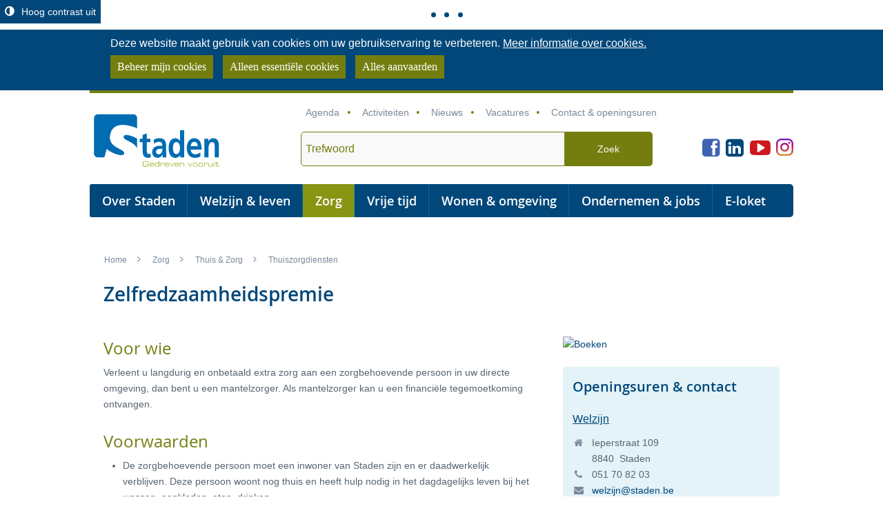

--- FILE ---
content_type: text/html; charset=utf-8
request_url: https://www.staden.be/product/103/zelfredzaamheidspremie
body_size: 7265
content:

<!doctype html>

<html class="no-js" lang="nl-BE">
<head id="ctl00_Head1"><meta http-equiv="Content-Type" content="text/html;charset=utf-8" /><meta name="HandheldFriendly" content="True" /><meta name="MobileOptimized" content="320" /><meta name="viewport" content="width=device-width; initial-scale=1.0;" />
    <script>document.cookie = 'screensize=' + Math.max(screen.width, screen.height) + '; path=/';</script>
    
        
        <meta name="application-name" content="Gemeentebestuur Staden" />
        <meta name="msapplication-TileColor" content="#58595B" />
        <meta name="msapplication-TileImage" content="/Images/default/ico/apple-touch-icon-144-precomposed.png" />
        <link rel="stylesheet" href="/css/print.css" type="text/css" media="print" />
        <link type="application/rss+xml" rel="alternate" title="Nieuws" href="/rssout?cat=N" />

        <link rel="shortcut icon" href="/Images/default/favicon.ico" />
        <link id="skin_stylesheet" rel="stylesheet" type="text/css" media="screen,projection" href="/css/default-contrast.css?v2.3" data-css="default-contrast" />
        <title>
	Zelfredzaamheidspremie - Gemeente Staden
</title><meta property="og:site_name" content="Gemeente Staden"><meta property="og:type" content="website"><meta property="og:url" content="https://www.staden.be/product/103/zelfredzaamheidspremie"><meta property="og:title" content="Zelfredzaamheidspremie"><meta property="twitter:card" content="summary_large_image"><meta property="og:image" content="https://www.staden.be/file_uploads/Cache/size_1200_630_55.jpg"><meta name="twitter:image" content="https://www.staden.be/file_uploads/Cache/size_1200_630_55.jpg"><link rel="canonical" href="https://www.staden.be/product/103/zelfredzaamheidspremie" /></head>
<body id="ctl00_body" class="cordis">
    <a id="totop" class="totop" href="#outer-wrap"><span>Naar de top van de pagina</span></a>
    
        <div id='global-header-placeholder' class="widget-vlw-placeholder" aria-hidden="true">
            <div class="lds-ellipsis">
                <div></div>
                <div></div>
                <div></div>
                <div></div>
            </div>
        </div>
        
    <div id="toppage" class="skip">
        <a href="#main" class="skip-to-content">naar inhoud</a>
    </div>
    

    
        <button id="btn-toggle-contrast" class="btn icon-adjust is-active" data-tooltip="master-btn-toggle-contast"><span>Hoog contrast uit</span></button>
        
    <div id="outer-wrap" class="outer-wrapcont">
        <div id="inner-wrap" class="">
            
<div class="cookie-complicance-wrapper" id="cookie-compliance" >
    <div class="maxwidth">
        <form method="post" action="/cookiebeleid?url=%2fproduct%2f103%2fzelfredzaamheidspremie">
            <div class="cookie-compliance-text">
                Deze website maakt gebruik van cookies om uw gebruikservaring te verbeteren.
                <a rel="nofollow" href="/cookiebeleid" class="find-more-button eu-cookie-compliance-more-button find-more-button-processed">
                    <span>Meer informatie over cookies.</span>
                </a>
            </div>
            <div class="cookie-compliance-actions">
                
                <a  rel="nofollow" href="/cookiebeleid?url=%2fproduct%2f103%2fzelfredzaamheidspremie" class="btn-cookie-compliance btn-cookie-accept">
                    <span> Beheer mijn cookies</span>
                </a>
                
                <Button type = "submit" Class="btn-cookie-compliance btn-cookie-decline" name="action" value="decline">
                    Alleen essentiële cookies
                </button>

                <Button type = "submit" Class="btn-cookie-compliance btn-cookie-accept" name="action" value="acceptall">
                    Alles aanvaarden
                </button>
            </div>
        </form>
    </div>
</div>

            <div id="header" class="maxwidth clearfix">
                <div class="logo">
                    <a href="/" title="ga naar de startpagina">
                        <span class="logoto">ga naar de startpagina</span>
                    </a>
                </div>
                <!-- / logo -->
                <div class="topmenu" role="navigation">
                    <ul class="list"><li class="agenda_boven item first "><a class="" href="https://www.staden.be/agenda" target="_blank" ><span>Agenda</span></a></li><li class="agenda item  "><a class="" href="https://www.staden.be/activiteiten" target="_blank" ><span>Activiteiten</span></a></li><li class="nieuws item  "><a class="" href="/nieuws"  ><span>Nieuws</span></a></li><li class="vacaturestop item  "><a class="" href="/vacaturestop"  ><span>Vacatures</span></a></li><li class="contact-en-openingsuren item   last"><a class="" href="/contact-en-openingsuren"  ><span>Contact & openingsuren</span></a></li></ul>
                </div>
                <!-- / topmenu -->
                <div id="search" class="searchtop" role="search">
                    <form action="/zoek" method="GET">
                        <input type="hidden" id="hfZoek" value="Trefwoord" />
                        <label for="txtkeyword" class="screenhidden">trefwoord</label>
                        <input type="text" class="txt" id="txtkeyword" title="trefwoord" autocomplete="off" value="Trefwoord" name="keyword" />
                        <a href="/zoek.aspx" class="mobilesearch"><span>Zoek</span></a>
                        <input type="submit" value="Zoek" class="btn" id="btnSearch" title="Trefwoord" />
                    </form>
                    <ul id="suggestionsearch" class="list" aria-live="polite" style="display: none"></ul>
                </div>
                <!-- / search -->
                <div class="socialstuff">
                    <ul class="list social">
                        <li><a class="facebookprofile" title="Volg ons op Facebook" target="_blank" href="https://www.facebook.com/GemeenteStaden"><span>Facebook</span> </a></li>
                        <li><a class="linkedinprofile" title="Volg ons op Linkedin" target="_blank" href="https://www.linkedin.com/company/gemeente-staden"><span>Linkedin</span> </a></li>
                        <li><a class="youtubeprofile" title="Volg ons op Youtube" target="_blank" href="https://www.youtube.com/channel/UCuBkXg6teNWeLwq1dZdJOtw"><span>Youtube</span> </a></li>
                        <li><a class="instagramprofile" title="Volg ons op Instagram" target="_blank" href="https://www.instagram.com/gemeentestaden/"><span>Instagram</span> </a></li>
                    </ul>
                </div>
                <!-- / socialstuff -->
                <div class="mini">
                    <a href="#nav-close-btn" id="pullmenu" data-effect="slideontopeffect"><span>Menu</span></a>
                </div>
                <!-- / mini -->
            </div>
            <!-- / header -->
            <nav id="mainmenu" role="navigation" class="clearfix slideontop">
                <div class="block maxwidth clearfix">
                    <a id="nav-close-btn" class="close-btn" href="#"><span>Terug naar startpagina</span></a>
                    <ul class="list menu"><li class="item Staden first"><a   href="/Staden"  ><span>Over Staden</span></a><div class="container  "><ul class="level1  "><li class="item beleidsorganen first"><a   href="/beleidsorganen"  ><span>Beleidsorganen</span></a></li><li class="item management "><a   href="/management"  ><span>Management</span></a></li><li class="item InformatieParticipatie "><a   href="/InformatieParticipatie"  ><span>Informatie & participatie</span></a></li><li class="item bekendmakingen  last"><a   href="/bekendmakingen"  ><span>Openbare onderzoeken & bekendmakingen</span></a></li></ul></div></li><li class="item welzijnleven "><a   href="/welzijnleven"  ><span>Welzijn & leven</span></a><div class="container  "><ul class="level1  "><li class="item Burger-Levensfasen first"><a   href="/Burger-Levensfasen"  ><span>Burger & levensfasen</span></a></li><li class="item MaatschappelijkWelzijn "><a   href="/MaatschappelijkWelzijn"  ><span>Maatschappelijk welzijn</span></a></li><li class="item ontwikkelingssamenwerking "><a   href="/ontwikkelingssamenwerking"  ><span>Ontwikkelingssamenwerking</span></a></li><li class="item opvangonderwijs "><a   href="/opvangonderwijs"  ><span>Opvang & onderwijs</span></a></li><li class="item huisvanhetkind  last"><a   href="/huisvanhetkind"  ><span>Huis van het Kind</span></a></li></ul></div></li><li class="item zorg "><a  class="selected" href="/zorg"  ><span>Zorg</span></a><div class="container"><ul class="level1"><li class="item thuiszorg first"><a   href="/thuiszorg"  ><span>Thuis & Zorg</span></a></li><li class="item scharnier "><a   href="/scharnier"  ><span>Dienstencentrum 't Scharnier</span></a></li><li class="item oever "><a   href="/oever"  ><span>Woonzorgcentrum De Oever</span></a></li><li class="item dementie  last"><a   href="/dementie"  ><span>Dementie</span></a></li></ul></div></li><li class="item vrijetijd "><a   href="/vrijetijd"  ><span>Vrije tijd</span></a><div class="container  "><ul class="level1  "><li class="item evenementen first"><a   href="/evenementen"  ><span>Activiteiten & organiseren</span></a></li><li class="item bib "><a   href="/bib"  ><span>Bibliotheek</span></a></li><li class="item cultuur "><a   href="/cultuur"  ><span>Cultuur</span></a></li><li class="item jeugd "><a   href="/jeugd"  ><span>Jeugd</span></a></li><li class="item Sport "><a   href="/Sport"  ><span>Sport </span></a></li><li class="item toerisme "><a   href="/toerisme"  ><span>Toerisme</span></a></li><li class="item verenigingen "><a   href="/verenigingen"  ><span>Verenigingen</span></a></li><li class="item vrijwilligers  last"><a   href="/vrijwilligers"  ><span>Vrijwilligers</span></a></li></ul></div></li><li class="item omgeving "><a   href="/omgeving"  ><span>Wonen & omgeving</span></a><div class="container  "><ul class="level1  "><li class="item bouwen first"><a   href="/bouwen"  ><span>Bouwen & verbouwen</span></a></li><li class="item huren "><a   href="/huren"  ><span>Huren & verhuren</span></a></li><li class="item energie "><a   href="/energie"  ><span>Energie</span></a></li><li class="item Mobiliteit "><a   href="/Mobiliteit"  ><span>Mobiliteit & openbare werken</span></a></li><li class="item milieu "><a   href="/milieu"  ><span>Natuur & milieu</span></a></li><li class="item Preventie "><a   href="/Preventie"  ><span>Preventie & veiligheid</span></a></li><li class="item ruimtelijkeplanning  last"><a   href="/ruimtelijkeplanning"  ><span>Ruimtelijke planning</span></a></li></ul></div></li><li class="item werken "><a   href="/werken"  ><span>Ondernemen & jobs</span></a><div class="container  "><ul class="level1  "><li class="item ondernemen first"><a   href="/ondernemen"  ><span>Ondernemen</span></a></li><li class="item werkenbijgemeente  last"><a   href="/werkenbijgemeente"  ><span>Werken bij de gemeente</span></a></li></ul></div></li><li class="item e-loket  last"><a   href="/e-loket"  ><span>E-loket</span></a><div class="container  "></div></li></ul>
                </div>
            </nav>
            
            <!-- / menu -->
            <div class="innerwrapcont">

                <div class="screenhidden">
                    <img alt="Gemeente staden" src="/images/default/logo_print.jpg">
                </div>
                <!-- / screenhidden -->


                
                <!-- / bg -->
                <div class="maxwidth">
                    <!-- / sfeer -->
                    <div class="contentwidth" role="main">
                        
<div class="breadcrumb">

	

<div itemscope itemtype="http://data-vocabulary.org/Breadcrumb" class="crumbitem"><a class="home" href="/" itemprop="url"><span itemprop="title" class="aCrumb">Home</span></a> </div>

<div itemscope itemtype="http://data-vocabulary.org/Breadcrumb" class="crumbitem">
<a href="/zorg" itemprop="url"><span itemprop="title" class="aCrumb">Zorg</span></a>
 
</div> 

<div itemscope itemtype="http://data-vocabulary.org/Breadcrumb" class="crumbitem">
<a href="/thuiszorg" itemprop="url"><span itemprop="title" class="aCrumb">Thuis & Zorg</span></a>
 
</div> 

<div itemscope itemtype="http://data-vocabulary.org/Breadcrumb" class="crumbitem">
<a href="/Thuiszorgdiensten" itemprop="url"><span itemprop="title" class="aCrumb">Thuiszorgdiensten</span></a>
 
</div> 

<div itemscope itemtype="http://data-vocabulary.org/Breadcrumb" class="crumbitem">
<span itemprop="title" class="aCrumb">Zelfredzaamheidspremie</span>

</div> 

</div>




                        <!-- / Breadcrumb -->
                        <div id="main">
                            
<div class="product cordis" role="main">
	<h1 class="heading"><span>Zelfredzaamheidspremie</span></h1>
	<div class="content" >
				
		
		
		
			

			
						
			
			
			
			
				
			
			
			
			
			
				
			
			
			
			<div class="box info"><h2>Voor wie</h2>
<p>Verleent u langdurig en onbetaald extra zorg aan een zorgbehoevende persoon in uw directe omgeving, dan bent u een mantelzorger. Als mantelzorger kan u een financi&euml;le tegemoetkoming ontvangen. </p>
<h2>Voorwaarden</h2>
<ul>
<li>De zorgbehoevende persoon moet een inwoner van Staden zijn en er daadwerkelijk verblijven. Deze persoon woont nog thuis en heeft hulp nodig in het dagdagelijks leven bij het wassen, aankleden, eten, drinken,... </li>
<li>De zorgbehoevende moet een attest voorleggen van de federale overheidsdienst sociale zekerheid op basis van de medische-sociale schaal voor integratietegemoetkoming en tegemoetkoming hulp aan bejaarden van minimum 9 tot maximum 14 punten. (personen met een score boven 14 punten komen niet in aanmerking voor de zelfredzaamheidspremie).</li>
<li>De zelfredzaamheidspremie is niet cumuleerbaar met de tegemoetkoming vanuit de Vlaamse Zorgkas (mantelzorgpremie).</li>
<li>De mantelzorger is een familielid, een buur, een kennis of een vriend van de zorgbehoevende.</li>
</ul>
<h2>Reglement</h2>
<p>Het reglement kan je op deze pagina downloaden</p>
<h2>Hoe aanvragen</h2>
<p>Neem contact op met sector Welzijn van Staden. Deze zal onder meer nagaan of u aan de voorwaarden voldoet. </p>
<h2>Wat meebrengen</h2>
<ul>
<li>Het aanvraagformulier, ingevuld en ondertekend door uzelf</li>
<li>Het bewijs van de FOD Sociale Zekerheid van het aantal punten gelegen tussen 9-14 punten</li>
<li>Verklaring op eer te tekenen door mantelzorger</li>
<li>Bijlage: akkoord voor het delen van persoonsgegevens</li>
</ul>
<p>De dienst Welzijn kan hulp bieden bij het invullen van deze formulieren.</p>
<h2>Kostprijs</h2>
<p>De aanvraag is gratis. Het bedrag van de zelfredzaamheidspremie wordt uitbetaald aan de zorgbehoevende en bedraagt maximaal 240 euro per jaar.</p></div>
			
			
		
		
       
        		<div id="ctl00_cphMain_rptRelProducts" class="relateditems">

</div>
	</div>
	<!-- / main -->
	<!-- sub -->
	<div class="sub">
		
				<div class="subbox photobox">
				
				<a data-popup="shadowbox[album];/file_uploads/55.jpg"  href="/file_uploads/Cache/size_1024_768_55.jpg" class="fotolink" rel="nofollow" title="Boeken (grote weergave)"><img class="adaptiveimage" alt="Boeken" src="/adaptive-image_480-320-255_720-320-255_size_55.jpg"  /></a>
				
				
				</div>
			
		
                    <div  class="subbox contactbox bh">
                    <h2 class="heading">Openingsuren & contact</h2>

   			<div class="item">


               
                   <h3 class="contacttitle">Welzijn</h3>

               
<div class="today ">


                  <dl class="contact">
                  <dt class='icon adress'> <span>adres</span> </dt><dd class='adress'><span class='street'>Ieperstraat 109</span><span class='postal'>8840 </span> <span class='city'>Staden</span></dd>
                      

                      

                  <dt class='icon phone'>Tel. <span>tel.</span></dt><dd class='phone'>051 70 82 03</dd>
                        
				              <dt class='icon mail'><span>e-mail</span></dt><dd class='email'><a class="mail" href="&#109;&#97;&#105;&#x6c;&#116;&#x6f;&#58;%77%65%6c%7a%69%6a%6e%40%73%74%61%64%65%6e%2e%62%65"><span itemprop="email">&#119;&#101;&#108;&#122;&#105;&#106;&#110;&#64;&#115;&#116;&#097;&#100;&#101;&#110;&#046;&#098;&#101;</span></a></dd>
                         
	              </dl>
                <div class="social">
                    
                    
                    
                    
                </div>

                    



                    </div>
                     <div class="hours_btn"><a href="/contact/2/welzijn" class="more"><span>Alle openingsuren &amp; contactinfo</span></a></div>

  </div>
				

     </div>
		
				<div class="box downloadbox">
					<h2 class="heading"><span>Downloads</span></h2>
					<ul class="list">
					
					<li class="item"><a href="/download.ashx?id=20293" class="file pdf" target="_blank" title="Aanvraagformulier zelfredzaamheidspremie +verklaring op eer + bijlage [447,8Kb] (pdf)" onclick="_gaq.push(['_trackEvent', 'Downloads', 'PDF', 'aanvraagformulier-zelfredzaamheidspremie-verklaring-op-eer--bijlage-4478kb-pdf']);">Aanvraagformulier zelfredzaamheidspremie +verklaring op eer + bijlage [447,8Kb] (pdf)</a></li>
					
					<li class="item"><a href="/download.ashx?id=9162" class="file pdf" target="_blank" title="Reglement - zelfredzaamheidspremie [48,4Kb] (pdf)" onclick="_gaq.push(['_trackEvent', 'Downloads', 'PDF', 'reglement---zelfredzaamheidspremie-484kb-pdf']);">Reglement - zelfredzaamheidspremie [48,4Kb] (pdf)</a></li>
					
					</ul>
				</div>
			
        
				<div class="subbox socialbox">
			<h2 class="heading">Deel deze pagina</h2>
			<ul class="list social">
				<li>
					<a class="add facebook" title="Toevoegen aan Facebook" target="_blank" href="http://www.facebook.com/sharer/sharer.php?u=http://www.staden.be%2fproduct%2f103%2fzelfredzaamheidspremie">
						<span>Facebook</span>
					</a>
				</li>
				<!-- <li>
					<a class="add googleplus" title="Toevoegen aan GooglePlus" target="_blank" href="http://www.linkedin.com/shareArticle?url=http://www.staden.be%2fproduct%2f103%2fzelfredzaamheidspremie">
						<span>Google Plus</span>
					</a>
				</li> -->
				<!-- <li>
					<a class="add tell" target="_blank" title="Breng iemand op de hoogte over deze pagina."  href="/pop/tellafriend.aspx?url=http://www.staden.be%2fproduct%2f103%2fzelfredzaamheidspremie">
						<span>Aanraden</span>
					</a>
				</li> -->
			</ul>
		</div>


	</div>
	<!-- / sub -->
</div>

                            <div class="clearfix"></div>
                        </div>
                        <!-- / main -->
                    </div>
                    <!-- / contentwidth -->
                    <div id="subfooter">
                        <div class="maxwidth">
                            <ul class="list submenu">
                                <li class="item uitin"><a href="/activiteitenoverzicht"><span>in Staden</span></a> </li>
                                <li class="item nieuws"><a href="/nieuwsbrief"><span>Nieuwsbrief</span></a> </li>
                                <li class="item inbeeld"><a href="/fotoalbumoverzicht"><span>Staden in beeld</span></a> </li>
                            </ul>
                        </div>
                        <!-- / maxwidth -->
                    </div>
                    <!-- / subfooter -->
                    <div id="footer" role="contentinfo">
                        <div class="footercont maxwidth" role="contentinfo">
                            &copy; Staden - <a href="/privacy">Privacy</a> - <a href="/cookiebeleid">Cookiebeleid</a> - <a href="/toegankelijkheidsverklaring">Toegankelijkheidsverklaring</a> <a title="e-gov en internet services door LCP" target="_blank" href="http://www.lcp.be/" class="lcplink">
                                <img alt="LCP" class="lcp" src="/images/lcp.png" /></a>

                        </div>
                        
                    </div>
                    <!-- / footer -->
                </div>
                <!-- / maxwidth -->
            </div>
            <!-- / innerwrapcont -->
        </div>
        <!--/#inner-wrap-->
    </div>
    <!--/#outer-wrap-->
    
    <script src="/Javascript/script-bundle.min.js?v=1"></script>
    <script type="text/javascript">
        $(document).ready(function () {
            $(window).scroll(function (event) {
                var st = $(this).scrollTop();
                if (st > 200) {
                    $('body').addClass('scrolled');
                } else {
                    $('body').removeClass('scrolled');
                }
            });
        });
    </script>
    
    

    <!-- Matomo -->
    <script>
        var _paq = window._paq = window._paq || [];
        /* tracker methods like "setCustomDimension" should be called before "trackPageView" */
        _paq.push(["setCookieDomain", "*.www.staden.be"]);
        _paq.push(["setDoNotTrack", true]);
        _paq.push(["disableCookies"]);
        _paq.push(['trackPageView']);
        _paq.push(['enableLinkTracking']);
        (function () {
            var u = "https://stats.lcp.be/";
            _paq.push(['setTrackerUrl', u + 'matomo.php']);
            _paq.push(['setSiteId', '82']);
            var d = document, g = d.createElement('script'), s = d.getElementsByTagName('script')[0];
            g.async = true; g.src = u + 'matomo.js'; s.parentNode.insertBefore(g, s);
        })();
    </script>
    <noscript>
        <p>
            <img src="https://stats.lcp.be/matomo.php?idsite=82&amp;rec=1" style="border: 0;" alt="" /></p>
    </noscript>
    <!-- End Matomo Code -->


</body>
</html>


--- FILE ---
content_type: image/svg+xml
request_url: https://www.staden.be/Images/default/logo.svg
body_size: 5596
content:
<?xml version="1.0" encoding="utf-8"?>
<!-- Generator: Adobe Illustrator 15.1.0, SVG Export Plug-In . SVG Version: 6.00 Build 0)  -->
<!DOCTYPE svg PUBLIC "-//W3C//DTD SVG 1.1//EN" "http://www.w3.org/Graphics/SVG/1.1/DTD/svg11.dtd">
<svg version="1.1" id="Layer_1" xmlns="http://www.w3.org/2000/svg" xmlns:xlink="http://www.w3.org/1999/xlink" x="0px" y="0px"
	 width="653px" height="300px" viewBox="0 0 653 300" style="enable-background:new 0 0 653 300;" xml:space="preserve">
<style type="text/css">
<![CDATA[
	.st0{fill:#9AB72D;}
	.st1{fill:#006CB3;}
]]>
</style>
<g>
	<path class="st1" d="M194,122c-9.9-2.6-27.1-7-30.2,4.8c-5,18.5,50.2,23,65.6,57.5V137C219,130.8,207.1,125.5,194,122"/>
	<path class="st1" d="M82,187c14.8,12.4,34.3,22.1,53.1,27.1c14.8,4,29.1,4.2,31.5-5c6.6-24.5-85.5-25.4-66.6-96.1
		c13.4-50.1,62.7-46.4,100.1-36.4c9.6,2.6,19.6,6,29.3,10V38.2c0-10.6-8.6-19.1-19.1-19.1H39.9c-10.6,0-19.1,8.6-19.1,19.1v170.4
		c0,10.6,8.6,19.1,19.1,19.1h31.2L82,187z"/>
	<path class="st1" d="M256.1,154.3h-14.6v-17.2h14.6v-18.1l19.8-7.6v25.7h17.6v17.2h-17.6v42.2c0,7.7,1.8,14.9,9.3,14.9
		c3.5,0,6.9-0.9,9-2.5l0.6,18.6c-4.1,1.4-8.7,2.1-14.6,2.1c-15.5,0-24.1-11.4-24.1-29.3V154.3z"/>
	<path class="st1" d="M310,141.8c7.7-4.2,18-6.9,26.5-6.9c23.2,0,32.8,11.4,32.8,38.1v11.6c0,9.1,0.1,16,0.3,22.7
		c0.1,6.9,0.4,13.2,0.9,20.2H353c-0.7-4.7-0.7-10.7-0.9-13.5h-0.3c-4.6,10-14.5,15.6-23.5,15.6c-13.5,0-26.6-9.7-26.6-26.9
		c0-13.5,5.5-21.4,13-25.8c7.5-4.4,17.3-5.3,25.6-5.3h10.9c0-14.6-5.5-19.5-17.1-19.5c-8.4,0-16.9,3.9-23.5,9.8L310,141.8z
		 M333.2,212.4c6.1,0,10.8-3.2,13.9-8.1c3.3-5.1,4.1-11.6,4.1-18.6h-8.6c-8.9,0-22,1.8-22,15.6C320.6,209.1,326.1,212.4,333.2,212.4
		"/>
	<path class="st1" d="M437,217.4h-0.3c-5.9,8.8-14,12.3-23.4,12.3c-23.4,0-31.9-22.8-31.9-47.6c0-25,8.6-47.1,31.9-47.1
		c9.9,0,16.9,4,22.8,12.7h0.3V95.8h19.8v131.8H437V217.4z M418.8,211.4c13.2,0,17.4-16.5,17.4-29.4c0-12.7-5-28.8-17.7-28.8
		c-12.9,0-16.4,16.7-16.4,28.8C402.1,194.5,405.8,211.4,418.8,211.4"/>
	<path class="st1" d="M535.1,222.5c-7.2,4.7-15.5,7.2-26.2,7.2c-25.1,0-39.8-17.2-39.8-46.9c0-26.2,11.7-47.8,35.3-47.8
		c28.2,0,36.2,23,36.2,54.7h-52.6c0.9,14.6,9.5,22.8,21.7,22.8c9.6,0,17.9-4.2,25.3-9.1V222.5z M521.8,173.4
		c-0.6-11.4-5-21.3-16.1-21.3c-11.1,0-16.7,9.1-17.6,21.3H521.8z"/>
	<path class="st1" d="M554.1,137.1h18.8v12.3h0.3c6.2-10.4,14.6-14.4,25-14.4c18,0,25.9,15.1,25.9,35.5v57.1h-19.8v-48.3
		c0-11.1-0.1-26-12.9-26c-14.3,0-17.4,18.5-17.4,30.1v44.3h-19.8V137.1z"/>
	<path class="st0" d="M285.4,262.5c0,7-2.1,9.5-8,9.5h-13.2c-6.4,0-8.4-3.1-8.4-9.6v-7c0-6.5,2-9.6,8.4-9.6h12.1
		c4.3,0,8.8,1.1,8.8,7v0.9h-3c0-4.8-1.3-5.1-9.3-5.1h-8.3c-3.1,0-5.6,1-5.6,5.5v9.6c0,4.5,2.5,5.5,5.6,5.5H277
		c3.2,0,5.2-1.2,5.2-4.7v-2.6h-12.1V259h15.4V262.5z"/>
	<path class="st0" d="M289.8,260.7c0-6.5,4.2-7.3,8.2-7.3h4.5c5,0,8.7,1.4,8.7,7.8v2h-18.6v1.1c0,4.1,1.8,5.2,6.7,5.2h3.9
		c3.5,0,5-0.5,5.1-3.3h2.8v0.4c0,4.1-3.2,5.4-8.4,5.4h-5.1c-3.7,0-7.9-0.7-7.9-7.4V260.7z M308.4,259.5c0-1.8-1.3-3.7-5.9-3.7h-4.1
		c-4.5,0-5.5,0.8-5.8,4.9h15.8V259.5z"/>
	<path class="st0" d="M336.2,271.7h-2.6v-2.9h-0.1c-0.8,2.2-3.1,3.2-6.1,3.2h-3.9c-5.1,0-8.7-1.4-8.7-7.6v-3.2
		c0-5.8,2.1-7.8,8.8-7.8h4.3c3.2,0,4.7,0.8,5.3,2.7h0.1v-10h2.8V271.7z M317.7,264.3c0,3.5,1,5.2,5.6,5.2h4.6c4.2,0,5.5-1.9,5.5-5.2
		v-3.4c0-4.3-2.3-5-6.1-5h-3.8c-3.9,0-5.8,0.8-5.8,5V264.3z"/>
	<path class="st0" d="M341.8,253.7h2.6v2.6h0.1c1-2.3,3.2-2.9,5.1-2.9h2.7c5.3,0,7,1.8,7,6.3v2.2h-2.6V261c0-4.5-0.9-5.2-5.9-5.2
		H349c-3,0-4.4,2.1-4.4,4.4v11.5h-2.8V253.7z"/>
	<path class="st0" d="M361.8,260.7c0-6.5,4.2-7.3,8.2-7.3h4.5c5,0,8.7,1.4,8.7,7.8v2h-18.6v1.1c0,4.1,1.8,5.2,6.7,5.2h3.9
		c3.5,0,5-0.5,5.1-3.3h2.8v0.4c0,4.1-3.2,5.4-8.4,5.4h-5.1c-3.7,0-7.9-0.7-7.9-7.4V260.7z M380.4,259.5c0-1.8-1.3-3.7-5.9-3.7h-4.1
		c-4.5,0-5.5,0.8-5.8,4.9h15.8V259.5z"/>
	<polygon class="st0" points="385.2,253.7 388.1,253.7 396.3,269.2 404.4,253.7 407.4,253.7 397.9,271.7 394.6,271.7 	"/>
	<path class="st0" d="M409.5,260.7c0-6.5,4.2-7.3,8.2-7.3h4.5c5,0,8.7,1.4,8.7,7.8v2h-18.6v1.1c0,4.1,1.8,5.2,6.7,5.2h3.9
		c3.5,0,5-0.5,5.1-3.3h2.8v0.4c0,4.1-3.2,5.4-8.4,5.4h-5.1c-3.7,0-7.9-0.7-7.9-7.4V260.7z M428,259.5c0-1.8-1.3-3.7-5.9-3.7H418
		c-4.5,0-5.5,0.8-5.8,4.9H428V259.5z"/>
	<path class="st0" d="M435.3,253.7h2.6v3.1h0.1c1-2.8,3.2-3.4,6.7-3.4h4.2c5.3,0,6.9,2.9,6.9,6.1v12.2H453v-11.5
		c0-2.7-0.7-4.4-6.2-4.4h-0.7c-6.6,0-8.1,1.3-8.1,5.6v10.3h-2.8V253.7z"/>
	<polygon class="st0" points="474.5,253.7 477.5,253.7 485.6,269.2 493.7,253.7 496.7,253.7 487.3,271.7 483.9,271.7 	"/>
	<path class="st0" d="M499,260.7c0-5.9,3.9-7.3,9.2-7.3h4c5.3,0,9.2,1.4,9.2,7.3v4c0,5.9-3.9,7.3-9.2,7.3h-4c-5.3,0-9.2-1.4-9.2-7.3
		V260.7z M518.7,260.9c0-4.2-2.3-5-5.6-5h-5.7c-3.3,0-5.6,0.8-5.6,5v3.6c0,4.2,2.3,5,5.6,5h5.7c3.3,0,5.6-0.8,5.6-5V260.9z"/>
	<path class="st0" d="M525.7,260.7c0-5.9,3.9-7.3,9.2-7.3h4c5.3,0,9.2,1.4,9.2,7.3v4c0,5.9-3.9,7.3-9.2,7.3h-4
		c-5.3,0-9.2-1.4-9.2-7.3V260.7z M545.3,260.9c0-4.2-2.3-5-5.6-5h-5.7c-3.3,0-5.6,0.8-5.6,5v3.6c0,4.2,2.3,5,5.6,5h5.7
		c3.3,0,5.6-0.8,5.6-5V260.9z"/>
	<path class="st0" d="M553.1,253.7h2.6v2.6h0.1c1-2.3,3.2-2.9,5.1-2.9h2.7c5.3,0,7,1.8,7,6.3v2.2H568V261c0-4.5-0.9-5.2-5.9-5.2
		h-1.7c-3,0-4.4,2.1-4.4,4.4v11.5h-2.8V253.7z"/>
	<path class="st0" d="M591.9,268.6L591.9,268.6c-1.1,2.8-3.3,3.4-6.8,3.4h-4.2c-5.3,0-6.9-2.9-6.9-6.1v-12.2h2.8v11.5
		c0,2.7,0.7,4.4,6.2,4.4h0.7c6.6,0,8.1-1.3,8.1-5.6v-10.3h2.8v18.1h-2.6V268.6z"/>
	<path class="st0" d="M600.2,246.1h2.8v3.3h-2.8V246.1z M600.2,253.7h2.8v18.1h-2.8V253.7z"/>
	<path class="st0" d="M610.2,256.1h-3.7v-2.5h3.7v-4.3h2.8v4.3h11.2v2.5h-11.2v9c0,3.4,1.1,4.4,4.2,4.4h0.9c3.7,0,4.3-0.8,4.3-4.6
		v-1.3h2.3v2c0,3.6-0.3,6.5-6.4,6.5h-1.5c-5.3,0-6.5-2.8-6.5-5.7V256.1z"/>
</g>
</svg>
